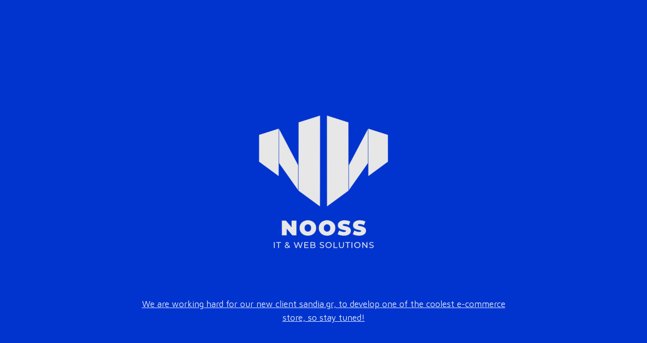

--- FILE ---
content_type: text/html; charset=UTF-8
request_url: https://sandia.gr/product/disney-mickey-mouse-loutrino-43cm/
body_size: 2264
content:
<!DOCTYPE html>

<html lang="el">
    <head>
        <meta charset="UTF-8">
        <meta name="viewport" content="width=device-width, initial-scale=1">

        <!-- SEO -->
<title>sandia.gr</title>
<!-- og meta for facebook, googleplus -->
<meta property="og:title" content="sandia.gr"/>
<meta property="og:description" content=""/>
<meta property="og:url" content="https://sandia.gr"/>
<meta property="og:type" content="website" />
<meta property="og:image" content="https://sandia.gr/wp-content/uploads/2020/09/nooss-wallpaper-1920-1080-1024x576.jpg"/>

<!-- twitter meta -->
<meta name="twitter:card" content="summary_large_image"/>
<meta name="twitter:title" content="sandia.gr"/>
<meta name="twitter:description" content=""/>
<meta name="twitter:url" content="https://sandia.gr"/>
<meta name="twitter:image" content="https://sandia.gr/wp-content/uploads/2020/09/nooss-wallpaper-1920-1080-1024x576.jpg"/>

<link rel="icon" href="https://sandia.gr/wp-content/uploads/2020/09/sandia-logo-favicon-75x75.png" sizes="32x32" />
<link rel="icon" href="https://sandia.gr/wp-content/uploads/2020/09/sandia-logo-favicon.png" sizes="192x192" />
<link rel="apple-touch-icon" href="https://sandia.gr/wp-content/uploads/2020/09/sandia-logo-favicon.png" />
<meta name="msapplication-TileImage" content="https://sandia.gr/wp-content/uploads/2020/09/sandia-logo-favicon.png" />
<meta name="robots" content="noindex,nofollow" />
<link rel="stylesheet" href="https://sandia.gr/wp-content/plugins/cmp-coming-soon-maintenance/themes/countdown/style.css?v=4.1.13" type="text/css" media="all">
<link rel="stylesheet" href="https://sandia.gr/wp-content/plugins/cmp-coming-soon-maintenance/css/animate.min.css">
<link href="https://cdnjs.cloudflare.com/ajax/libs/font-awesome/5.14.0/css/all.min.css" rel="stylesheet" >
<link href="https://fonts.googleapis.com/css?family=Source+Sans+Pro:700%7CMaven+Pro:400,700,400&amp;subset=greek,cyrillic-ext,latin-ext,cyrillic,latin,vietnamese,greek-ext" rel="stylesheet">

        
        <style>
            body,input, select, textarea, button {font-family:'Maven Pro', 'sans-serif';color:#ffffff;}
            input {font-family: Maven Pro, 'Font Awesome 5 Free';}
            
            body {font-size:17px;}
            h1,h2,h3,h4,h5,h6 {font-family:'Source Sans Pro', 'sans-serif';}
            a {color:#ffffff;}
            .cmp-subscribe input[type="submit"] {background-color: #e82e1e;}
            .cmp-subscribe ::-webkit-input-placeholder {color: hsl( 0, 0%, 90%);}
            .cmp-subscribe ::-moz-placeholder {color: hsl( 0, 0%, 90%);}
            .cmp-subscribe :-ms-input-placeholder {color: hsl( 0, 0%, 90%);}
            .cmp-subscribe ::-moz-placeholder {color: hsl( 0, 0%, 90%);}
            .input-icon:before, .cmp-subscribe input[type="email"],.cmp-subscribe input[type="text"]{color: hsl( 0, 0%, 90%);}
            /* input[type="email"],input[type="text"] {border:1px solid hsl( 0, 0%, 90%);} */
            footer, footer a {color: hsl( 0, 0%, 90%);}
            .social-list.body a {background-color: #ffffff;}
            .social-list.body a:hover {background-color: #e82e1e;}
            .social-list.footer a:hover {color: #e82e1e;}
            .social-list.footer li:not(:last-of-type)::after {background-color: hsl( 0, 0%, 90%);}
            
            .inner-content p {line-height: 1.6; letter-spacing: 0px;font-weight:400;; }
            h1:not(.text-logo),h2, h3,h4,h5,h6,.text-logo-wrapper {font-size:2.3529411764706em;letter-spacing: 0px;  font-weight:700;; }
            h1 { font-weight:700;;}
        </style>

        

<style>
    .wp-video {margin: 0 auto;}
    .wp-video-shortcode {max-width: 100%;}
    .grecaptcha-badge {display: none!important;}
    .text-logo {display: inline-block;}
    #gdpr-checkbox {-webkit-appearance: checkbox;-moz-appearance: checkbox;width: initial;height: initial;}
    #counter.expired {display: none; }
    input, button {
        box-shadow: inset 0 0 0 0 !important;
        -webkit-box-shadow: inset 0 0 0 0 !important;
        -webkit-appearance: none;
        outline: none;
    }
</style>



<style>.background-overlay.solid-color{
	opacity: 0.1 !important;
}
h2.cmp-title.animated{
	top: 300px;
	position: relative;
}
.content{
	position:relative;
	top: 280px;
}</style>
    </head>

    <body id="body">

        
        <div id="background-wrapper">
             <div id="background-image" class="image" style="background-image:url('https://sandia.gr/wp-content/uploads/2020/09/nooss-wallpaper-1920-1080.jpg')"></div><div class="background-overlay solid-color" style="background-color:#0a0a0a;opacity:0.4"></div>        </div>

        <div class="inner-wrap">
            <div class="inner-content">
                                    <div class="content">             
                        <p><a href="https://nooss.gr">We are working hard for our new client sandia.gr, to develop one of the coolest e-commerce store, so stay tuned!</a></p>
   
                    </div>
                    
             </div>

            <footer>
                        <div class="social-wrapper">
                                                    </div>
                        </footer>        </div>

        
    <!-- Fade in background image after load -->
    <script>
        window.addEventListener("load",function(event) {
            init();
        });

        function init(){

            var image = document.getElementById('background-image');
            var body = document.getElementById('body');
            
            if ( image === null ) {
                image = document.getElementById('body');
            } 

            if ( image != null ) {
                if ( image.className !== 'image-unsplash') {
                    image.classList.add('loaded');
                    body.classList.add('loaded');
                }
            }

                    }
    </script>

    
<!-- Build by CMP – Coming Soon Maintenance Plugin by NiteoThemes -->
<!-- Visit plugin page https://wordpress.org/plugins/cmp-coming-soon-maintenance/ -->
<!-- More CMP Themes on https://niteothemes.com -->    <script defer src="https://static.cloudflareinsights.com/beacon.min.js/vcd15cbe7772f49c399c6a5babf22c1241717689176015" integrity="sha512-ZpsOmlRQV6y907TI0dKBHq9Md29nnaEIPlkf84rnaERnq6zvWvPUqr2ft8M1aS28oN72PdrCzSjY4U6VaAw1EQ==" data-cf-beacon='{"version":"2024.11.0","token":"29f7cca268744d3cbf287d8a98f6a8be","r":1,"server_timing":{"name":{"cfCacheStatus":true,"cfEdge":true,"cfExtPri":true,"cfL4":true,"cfOrigin":true,"cfSpeedBrain":true},"location_startswith":null}}' crossorigin="anonymous"></script>
</body>
</html>
